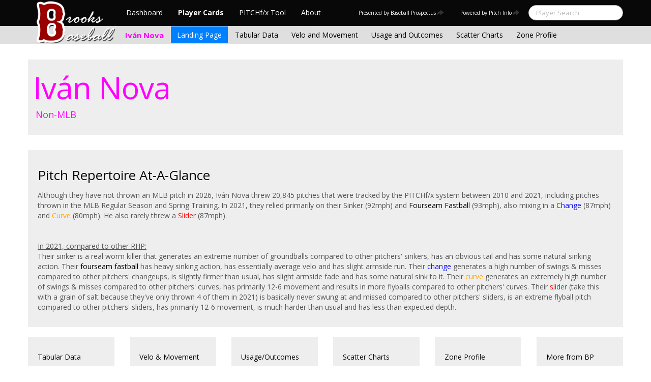

--- FILE ---
content_type: text/html; charset=UTF-8
request_url: https://www.brooksbaseball.net/landing.php?player=467100
body_size: 10213
content:

<!doctype html>
<html>

  <head>
    <title>Player Card: Iván Nova</title>
    <meta name="viewport" content="width=device-width, initial-scale=1">
    <meta content="text/html; charset=UTF-8" http-equiv="Content-Type">


    <meta name="twitter:card" content="summary">
    <meta name="twitter:site" content="@brooksbaseball">
    <meta name="twitter:creator" content="@pitchinfo">
    
	<meta property="og:url" content="http://www.brooksbaseball.net/landing.php?467100">
    <meta property="og:title" content="BrooksBaseball.net Player Card: Iván Nova">
	
	
    <meta property="og:description" content="In 2021, he relied primarily on his Sinker (92) and Fourseamer (93), also mixing in a Change (87) and Curve (80). He also rarely threw a Slider (87).">




    <link rel="stylesheet" type="text/css" href="css/tooltipster.css" />
    <link rel="stylesheet" href="css/cosmo-min.test.css">
    <link rel="stylesheet" href="css/datepicker.css">
    <script src="js/jquery-min.js"></script>
 	<script src="js/jquery.smooth-scroll.min.js"></script>
    <script src="js/bootstrap.min.js"></script>
    <script src="js/bootstrap-datepicker.js"></script>
    <script src="js/bootswatch.js"></script>
	<script type="text/javascript" src="js/jquery.tooltipster.min.js"></script>
    <script>
	 $(function() {
			$("#startDate").datepicker({
						 "startView": 'decade',
						 "autoclose": true,
						 "todayBtn": true,
					})
			.on('hide', function(ev){
				var x=ev.format();
				window.location = 'velo.php?player=467100&time=month&minmax=ci&var=mph&s_type=2&endDate=01/26/2026&startDate=' + x.toString();
			});

			$("#endDate").datepicker(
					{
						 "startView": 'decade',
						 defaultDate: "+0d",
						 "autoclose": true,
						 "todayBtn": true
					})
			 .on('hide', function(ev){
				var x=ev.format();
				window.location = 'velo.php?player=467100&time=month&minmax=ci&var=mph&s_type=2&startDate=03/30/2007&endDate=' + x.toString();
			});
	});
    </script>
    <script type="text/javascript">

	  var _gaq = _gaq || [];
	  _gaq.push(['_setAccount', 'UA-105198-4']);
	  _gaq.push(['_trackPageview']);

	  (function() {
	    var ga = document.createElement('script'); ga.type = 'text/javascript'; ga.async = true;
	    ga.src = ('https:' == document.location.protocol ? 'https://ssl' : 'http://www') + '.google-analytics.com/ga.js';
	    var s = document.getElementsByTagName('script')[0]; s.parentNode.insertBefore(ga, s);
	  })();

</script>


    <script>
        $(document).ready(function() {
            $('.tooltipster').tooltipster({
                contentAsHTML: true
            });
        });
    </script>


  </head>

  <body class="preview" id="top" data-spy="scroll" data-target=".subnav" data-offset="80">

<div class="container">
 <div class="navbar-float">
 		<a href="http://www.brooksbaseball.net"><img src=img/bbb.png></a>
 </div>
</div>



  <!-- Navbar
    ================================================== -->
 <div class="navbar navbar-fixed-top">
   <div class="navbar-inner">
     <div class="container">
       <a class="btn btn-navbar" data-toggle="collapse" data-target=".nav-collapse">
         <span class="icon-bar"></span>
         <span class="icon-bar"></span>
         <span class="icon-bar"></span>
       </a>
       <div class="nav-collapse collapse" id="main-menu">
        <ul class="nav" id="main-menu-left">
          <li class=first-nav><a href="dashboard.php">Dashboard</a></li>
          <li class="active"><a href="http://www.brooksbaseball.net/pc_splash.php">Player Cards</a></li>
          <li><a href="http://www.brooksbaseball.net/pfxVB/pfx.php">PITCHf/x Tool</a></li>
          <li><a href="about.php">About</a></li>
        </ul>
		<form class="navbar-search pull-right" action="search.php" method="get">
			<input type="text" class="search-query span2" placeholder="Player Search" name="name">
   	    </form>
        <ul class="nav pull-right" id="main-menu-right">
          <li>
          		<a style="font-size: 10px;" rel="tooltip" target="_blank" href="http://www.baseballprospectus.com">Presented by Baseball Prospectus<i class="icon-share-alt"></i></a>
          </li>
          <li>
          		<a style="font-size: 10px;" rel="tooltip" target="_blank" href="#">Powered by Pitch Info<i class="icon-share-alt"></i></a>
          </li>
        </ul>
       </div>
     </div>
   </div>
 </div>

    <div class="container">


<!-- Masthead
================================================== -->
<header class="jumbotron subhead" id="overview">
  <div class="subnav navbar-fixed-top" style="height: 37px">
	<div class="container">
		<ul class="nav nav-pills">
		  <li class=first-nav><b style="color: #FF00FF">Iván Nova</b></li>
              <li class="active">
                <a href="landing.php?player=467100&time=month&startDate=03/30/2007&endDate=01/26/2026&s_type=2">Landing Page</a>
              </li>
              <li>
                <a href="tabs.php?player=467100&time=month&startDate=03/30/2007&endDate=01/26/2026&s_type=2">Tabular Data</a>
              </li>
              <li>
                <a href="velo.php?player=467100&time=month&startDate=03/30/2007&endDate=01/26/2026&s_type=2">Velo and Movement</a>
              </li>
              <li>
                <a href="outcome.php?player=467100&time=month&startDate=03/30/2007&endDate=01/26/2026&s_type=2">Usage and Outcomes</a>
              </li>
              <li>
                <a href="scatter.php?player=467100&time=month&startDate=03/30/2007&endDate=01/26/2026">Scatter Charts</a>
              </li>
              <li>
                <a href="profile.php?player=467100&time=month&startDate=03/30/2007&endDate=01/26/2026">Zone Profile</a>
              </li>
            </ul>

		</ul>
	</div>
  </div>
</header>

<div class="container" style="height:80px">

</div>

<div class="container">
  <div class="hero-unit">
								<h1 style="color: #FF00FF">Iván Nova				  <br>
				</h1>
				<p style="color: #FF00FF">Non-MLB				  <br>
				</p>
				<p></p>
	</div>
  </div>

		  <div class="well">
    <h3>Pitch Repertoire At-A-Glance
      <br>
    </h3>
    <p>Although they have not thrown an MLB pitch in 2026, Iván Nova threw 20,845 pitches that were tracked by the PITCHf/x system between 2010 and 2021, including pitches thrown in  the MLB Regular Season and Spring Training. In 2021, they relied primarily on their <font color=#4F4F4F>Sinker</font> (92mph) and <font color=#000>Fourseam Fastball</font> (93mph), also mixing in a <font color=#0c0cff>Change</font> (87mph) and <font color=#FFA500>Curve</font> (80mph). He also rarely threw a <font color=#FF0000>Slider</font> (87mph).<br><br><br><u>In 2021, compared to other RHP:</u><br>Their <font color=#4f4f4f>sinker</font> is a real worm killer that generates an extreme number of groundballs compared to other pitchers' sinkers, has an obvious tail and has some natural sinking action. Their <font color=#000>fourseam fastball</font>  has heavy sinking action, has essentially average velo and has slight armside run. Their <font color=#0c0cff>change</font> generates a high number of swings & misses compared to other pitchers' changeups, is slightly firmer than usual, has slight armside fade and has some natural sink to it. Their <font color=#ffa500>curve</font> generates an extremely high number of swings & misses compared to other pitchers' curves, has primarily 12-6 movement and results in more flyballs compared to other pitchers' curves. Their <font color=#ff0000>slider</font> (take this with a grain of salt because they've only thrown 4 of them in 2021) is basically never swung at and missed compared to other pitchers' sliders, is an extreme flyball pitch compared to other pitchers' sliders, has primarily 12-6 movement, is much harder than usual and has less than expected depth. 




      <br>
    </p>
  </div>
  <div class="row main-features">
     <div class="span2-4">
      <a class="landing-well" href="tabs.php?player=467100&time=&startDate=03/30/2007&endDate=01/26/2026&s_type=2">
       <div class="well landing-well">
         <h4>Tabular Data
           <br>
         </h4>
         <p>All the tables you could want.</p>
       </div>
      </a>
     </div>
     <div class="span2-4">
       <a class="landing-well" href="velo.php?player=467100&time=&startDate=03/30/2007&endDate=01/26/2026&s_type=2">
       <div class="well landing-well">
         <h4>Velo & Movement
           <br>
         </h4>
         <p>Pitch movement, speed, and release point.</p>
       </div>
     	</a>
     </div>
     <div class="span2-4">
      <a class="landing-well" href="outcome.php?player=467100&time=&startDate=03/30/2007&endDate=01/26/2026&s_type=2">
       <div class="well landing-well">
         <h4>Usage/Outcomes
           <br>
         </h4>
         <p>Graph how pitches were used and what happened.</p>
       </div>
      </a>
     </div>
     <div class="span2-4">
      <a class="landing-well" href="scatter.php?player=467100&time=&startDate=03/30/2007&endDate=01/26/2026&s_type=2">
       <div class="well landing-well">
         <h4>Scatter Charts
           <br>
         </h4>
         <p>Explore trajectories with continuous variables.</p>
       </div>
      </a>
     </div>
     <div class="span2-4">
      <a class="landing-well" href="profile.php?player=467100&time=&startDate=03/30/2007&endDate=01/26/2026&s_type=2">
       <div class="well landing-well">
         <h4>Zone Profile
           <br>
         </h4>
         <p>Pitcher heat maps, broken down by zone.</p>
       </div>
      </a>
     </div>
     <div class="span2-4">
      <a class="landing-well" href="https://www.baseballprospectus.com/player/49832/" target=_new>
       <div class="well landing-well">
         <h4>More from BP
           <br>
         </h4>
         <p>DRA, Projections, and Advanced Stats at BP</p>
       </div>
      </a>
     </div>     
  </div>
</div>



  </body>

</html>





--- FILE ---
content_type: application/javascript
request_url: https://www.brooksbaseball.net/js/bootswatch.js
body_size: 998
content:
$('a[rel=tooltip]').tooltip({
	'placement': 'bottom'
});


$('.navbar a, .subnav a').smoothScroll();


(function ($) {

	$(function(){

		// fix sub nav on scroll
		var $win = $(window),
				$body = $('body'),
				$nav = $('.subnav'),
				navHeight = $('.navbar').first().height(),
				subnavHeight = $('.subnav').first().height(),
				subnavTop = $('.subnav').length && $('.subnav').offset().top - navHeight,
				marginTop = parseInt($body.css('margin-top'), 10);
				isFixed = 0;

		processScroll();

		$win.on('scroll', processScroll);

		function processScroll() {
			var i, scrollTop = $win.scrollTop();

			if (scrollTop >= subnavTop && !isFixed) {
				isFixed = 1;
				$nav.addClass('subnav-fixed');
				$body.css('margin-top', marginTop + subnavHeight + 'px');
			} else if (scrollTop <= subnavTop && isFixed) {
				isFixed = 0;
				$nav.removeClass('subnav-fixed');
				$body.css('margin-top', marginTop + 'px');
			}
		}

	});

})(window.jQuery);